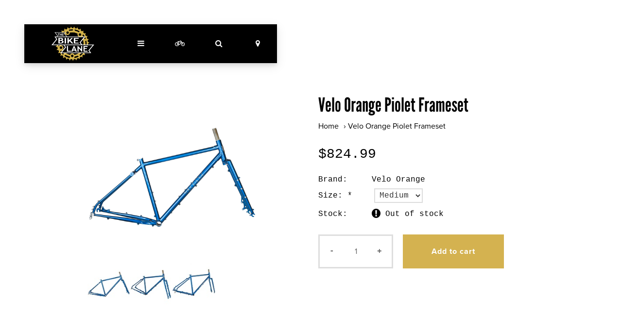

--- FILE ---
content_type: text/html;charset=utf-8
request_url: https://www.bikelanechicago.com/velo-orange-piolet-frameset.html
body_size: 8831
content:
<!DOCTYPE html>
<html lang="en">
<head>
  <!-- HEAD -->
  <meta charset="utf-8"/>
<!-- [START] 'blocks/head.rain' -->
<!--

  (c) 2008-2026 Lightspeed Netherlands B.V.
  http://www.lightspeedhq.com
  Generated: 22-01-2026 @ 21:12:44

-->
<link rel="canonical" href="https://www.bikelanechicago.com/velo-orange-piolet-frameset.html"/>
<link rel="alternate" href="https://www.bikelanechicago.com/index.rss" type="application/rss+xml" title="New products"/>
<meta name="robots" content="noodp,noydir"/>
<meta property="og:url" content="https://www.bikelanechicago.com/velo-orange-piolet-frameset.html?source=facebook"/>
<meta property="og:site_name" content="The Bike Lane"/>
<meta property="og:title" content="Velo Orange Piolet Frameset"/>
<meta property="og:description" content="The Bike Lane is a full-service retail bicycle shop located in the Logan Square neighborhood in the city of Chicago."/>
<meta property="og:image" content="https://cdn.shoplightspeed.com/shops/624164/files/42198693/velo-orange-velo-orange-piolet-frameset.jpg"/>
<!--[if lt IE 9]>
<script src="https://cdn.shoplightspeed.com/assets/html5shiv.js?2025-02-20"></script>
<![endif]-->
<!-- [END] 'blocks/head.rain' -->
  
    <title>Velo Orange Piolet Frameset - The Bike Lane</title>
    <meta name="description" content="The Bike Lane is a full-service retail bicycle shop located in the Logan Square neighborhood in the city of Chicago." />
    <meta name="keywords" content="Velo, Orange, Velo, Orange, Piolet, Frameset, bike, bicycle, bicycle shop, Chicago bike shop, Chicago bicycle shop, bike repair, bicycle repair, bike service, bicycle service, new bicycles, bicycle sales, bicycle parts, bicycle accessories, Chicago" />
    <meta http-equiv="X-UA-Compatible" content="IE=edge">
    <meta name="viewport" content="width=device-width, initial-scale=1.0">
    <meta name="apple-mobile-web-app-capable" content="yes">
    <meta name="apple-mobile-web-app-status-bar-style" content="black">
    <link rel="shortcut icon" href="https://cdn.shoplightspeed.com/shops/624164/themes/8591/assets/favicon.ico?20200304220827" type="image/x-icon" />
  
  <meta itemprop="image" content="https://cdn.shoplightspeed.com/shops/624164/themes/8591/assets/bikelane-share-img.png">
<meta property="og:image" content="https://cdn.shoplightspeed.com/shops/624164/themes/8591/assets/bikelane-share-img.png">
<meta name="twitter:image" content="https://cdn.shoplightspeed.com/shops/624164/themes/8591/assets/bikelane-share-img.png">

  
  
  <!-- CRIVEX SUPPORT -->
  <!-- 1 773 888 2453 | max.hertz@bikelanechicago.com-->
  
  <!-- Google Tag Manager -->
    <!-- End Google Tag Manager -->
  
  <!-- FONT INTEGRATION -->
	<link rel="stylesheet" href="https://use.typekit.net/eic6kmy.css">
  
  <!-- CSS GUI -->  
  <link rel="stylesheet" href="https://cdn.shoplightspeed.com/assets/gui-2-0.css?2025-02-20" />
  <link rel="stylesheet" href="https://cdn.shoplightspeed.com/assets/gui-responsive-2-0.css?2025-02-20" />
  <link rel="stylesheet" href="https://cdn.shoplightspeed.com/shops/624164/themes/8591/assets/css-gui-mod.css?20221217002632" />
  
  <!-- CSS CORE-->
  <link rel="stylesheet" href="https://cdn.shoplightspeed.com/shops/624164/themes/8591/assets/css-reset.css?20221217002632" />
  <link rel="stylesheet" href="https://cdn.shoplightspeed.com/shops/624164/themes/8591/assets/css-bootstrap.css?20221217002632" />
    <link rel="stylesheet" href="https://cdn.shoplightspeed.com/shops/624164/themes/8591/assets/css-fontawesome.css?20221217002632" />
  <link rel="stylesheet" href="https://cdn.shoplightspeed.com/shops/624164/themes/8591/assets/css-animate.css?20221217002632" />
  <link rel="stylesheet" href="https://cdn.shoplightspeed.com/shops/624164/themes/8591/assets/css-jquery-fancybox.css?20221217002632" />  <link rel="stylesheet" href="https://cdn.shoplightspeed.com/shops/624164/themes/8591/assets/style.css?20221217002632" />
  <link rel="stylesheet" href="https://cdn.shoplightspeed.com/shops/624164/themes/8591/assets/css-header.css?20221217002632" />
  <link rel="stylesheet" href="https://cdn.shoplightspeed.com/shops/624164/themes/8591/assets/css-plugins.css?20221217002632" />
  
  <!-- CSS TUTORIAL -->
   
  <!-- CSS SETTINGS -->
  <link rel="stylesheet" property="stylesheet" href="https://cdn.shoplightspeed.com/shops/624164/themes/8591/assets/settings.css?20221217002632" />
  <link rel="stylesheet" property="stylesheet" href="https://cdn.shoplightspeed.com/shops/624164/themes/8591/assets/custom.css?20221217002632" />
  <style>
    #textpage-content{
    	padding: 60px;
    }
    figure.circle{
    	margin-bottom: 20px;
    }
    @media (max-width: 600px) {
        #textpage-content{
          padding: 0px;
        }
    }
  </style>
  
  <!-- MODERNIZR -->
  <!--<script src="https://cdn.shoplightspeed.com/shops/624164/themes/8591/assets/js-modernizr.js?20221217002632"></script>-->

  	<!-- Instagram -->
  <script type="text/javascript" src="https://cdnjs.cloudflare.com/ajax/libs/instafetch.js/1.5.0/instafetch.min.js"></script>

  
</head>
  <body class="starter-preset-1">
    <header id="header" class="header-index ">
    <div class="header-3">
        <div id="myNav" class="overlay">
            <a href="javascript:void(0)" class="closebtn" onclick="closeNav()">×</a>
            <div class="menu-wrapper">
                <div class="container">
                    <div class="row">
                        <div class="col-12 col-sm-3 menu-pages">
                            <div class="row mr0 ml0 menu-menu-title">
                                <h3 class="">Menu</h3>
                            </div>
                            <div class="row mr0 ml0">
                                <ul>
                                  <li><a href="https://www.bikelanechicago.com/" title="Home">Home</a></li>
																	<li><a href="https://www.bikelanechicago.com/service/about/" title="About Us">About Us</a></li>
                                  <li><a href="https://www.bikelanechicago.com/service/services/" title="Services">Services</a></li>
                                  <li><a href="https://www.bikelanechicago.com/service/events/" title="Events">Events</a></li>

                                  <li>
                                                      <a href="https://www.bikelanechicago.com/blogs/custom-builds/cmyk-rodagira/" title="Custom Builds">Custom Builds</a>          
                                                    </li>                                  
                                  
                                  <li><a href="https://www.bikelanechicago.com/blogs/news/" title="">News</a></li>
                                                                      <li><span class="menu-icon"><i class="fa fa-user" aria-hidden="true"></i></span><a href="https://www.bikelanechicago.com/account/" title="Log in">Log in / Register</a></li>
                                                                        <li class="hide-mob"><span class="menu-icon"><i class="fa fa-bicycle" aria-hidden="true"></i></span><a href="https://www.bikelanechicago.com/cart/" title="My cart">Cart</a></li>
                                                                      	                                </ul>
                            </div>
                        </div>
                        <div class="col-12 col-sm-9">
                            <div class="row row-narrow menu-category-title">
                                <h3 class="">Categories</h3>
                            </div>
                            <div class="row pb30">
                                <!-- LEVEL 1 -->
                                                                                                                                                                                                
<div class="col-12 col-sm-12 col-md-4 col-xl-4 category-card">
    <div class="card text-center">
        <a href="https://www.bikelanechicago.com/bicycles-frame-sets/">
          <div class="category-title-tag">Bicycles &amp; Frame Sets</div>
            <figure>
                              	<!-- Responsive imaging -->
								<img src="https://cdn.shoplightspeed.com/shops/624164/files/12210552/450x250x1/image.jpg" 
     						class="card-img-top"
     						srcset="https://cdn.shoplightspeed.com/shops/624164/files/12210552/450x250x1/image.jpg 450w,
             		https://cdn.shoplightspeed.com/shops/624164/files/12210552/600x333x1/image.jpg 600w,
             		https://cdn.shoplightspeed.com/shops/624164/files/12210552/900x500x1/image.jpg 900w"
     						sizes="(max-width:1440px) 440px, 100vw"
     						alt="Bicycles &amp; Frame Sets">
              	<!-- End Responsive imaging -->
                            </figure>
        </a>
    </div>
</div>                                                                
<div class="col-12 col-sm-12 col-md-4 col-xl-4 category-card">
    <div class="card text-center">
        <a href="https://www.bikelanechicago.com/accessories/">
          <div class="category-title-tag">Accessories</div>
            <figure>
                              	<!-- Responsive imaging -->
								<img src="https://cdn.shoplightspeed.com/shops/624164/files/12984284/450x250x1/image.jpg" 
     						class="card-img-top"
     						srcset="https://cdn.shoplightspeed.com/shops/624164/files/12984284/450x250x1/image.jpg 450w,
             		https://cdn.shoplightspeed.com/shops/624164/files/12984284/600x333x1/image.jpg 600w,
             		https://cdn.shoplightspeed.com/shops/624164/files/12984284/900x500x1/image.jpg 900w"
     						sizes="(max-width:1440px) 440px, 100vw"
     						alt="Accessories">
              	<!-- End Responsive imaging -->
                            </figure>
        </a>
    </div>
</div>                                                                
<div class="col-12 col-sm-12 col-md-4 col-xl-4 category-card">
    <div class="card text-center">
        <a href="https://www.bikelanechicago.com/components/">
          <div class="category-title-tag">Components</div>
            <figure>
                              	<!-- Responsive imaging -->
								<img src="https://cdn.shoplightspeed.com/shops/624164/files/12210521/450x250x1/image.jpg" 
     						class="card-img-top"
     						srcset="https://cdn.shoplightspeed.com/shops/624164/files/12210521/450x250x1/image.jpg 450w,
             		https://cdn.shoplightspeed.com/shops/624164/files/12210521/600x333x1/image.jpg 600w,
             		https://cdn.shoplightspeed.com/shops/624164/files/12210521/900x500x1/image.jpg 900w"
     						sizes="(max-width:1440px) 440px, 100vw"
     						alt="Components">
              	<!-- End Responsive imaging -->
                            </figure>
        </a>
    </div>
</div>                                                                
<div class="col-12 col-sm-12 col-md-4 col-xl-4 category-card">
    <div class="card text-center">
        <a href="https://www.bikelanechicago.com/bike-lane-goods/">
          <div class="category-title-tag">Bike Lane Goods</div>
            <figure>
                              	<!-- Responsive imaging -->
								<img src="https://cdn.shoplightspeed.com/shops/624164/files/19140095/450x250x1/image.jpg" 
     						class="card-img-top"
     						srcset="https://cdn.shoplightspeed.com/shops/624164/files/19140095/450x250x1/image.jpg 450w,
             		https://cdn.shoplightspeed.com/shops/624164/files/19140095/600x333x1/image.jpg 600w,
             		https://cdn.shoplightspeed.com/shops/624164/files/19140095/900x500x1/image.jpg 900w"
     						sizes="(max-width:1440px) 440px, 100vw"
     						alt="Bike Lane Goods">
              	<!-- End Responsive imaging -->
                            </figure>
        </a>
    </div>
</div>                                                                <!-- END LEVEL 1 -->
                                <!-- LEVEL 2 -->
                                                                <!-- END LEVEL 3 -->
                            </div>
                        </div>
                    </div>
                </div>
            </div>
        </div>
        <div class="headerbar">
            <!--<div class="container">-->
            <div class="container-fluid">
                <div class="row">

                    <div class="col-12 pl0 pr0">
                        <div class="header-wrapper">
                            <!-- Logo -->
                                                        <div class="header-logo hide-mob">
                                <div class="header-logo-image">
                                    <a href="https://www.bikelanechicago.com/" title="The Bike Lane">
                                        <img src="https://cdn.shoplightspeed.com/shops/624164/themes/8591/assets/img-logo.png?20200304220827" alt="The Bike Lane" class="img-logo">
                                    </a>
                                </div>
                            </div>
                                                        <!-- Navigation -->
                            <div class="header-navigation">
                                <button class="btn-navigation" onclick="openNav()">
                                    <i class="fa fa-bars"></i>
                                </button>
                            </div>
                            <!-- Cart -->
                            <div class="header-cart">
                                <button class="btn-cart" type="button" id="dropdownCart" data-toggle="dropdown" aria-haspopup="true" aria-expanded="false">
                                                                        <i class="fa fa-bicycle"></i>
                                                                    </button>
                                <div class="dropdown-menu dropdown-menu-right" aria-labelledby="dropdownCart">
                                                                        <div class="cart-wrapper">
                                        <div class="cart-items-total">
                                          Your cart is empty
                                        </div>
                                    </div>
                                                                    </div>
                            </div>
                            <!-- Search -->
                            <div class="header-search">
                                <button class="btn-search" type="button" id="dropdownSearch" data-toggle="dropdown" aria-haspopup="true" aria-expanded="false">
                                    <i class="fa fa-search"></i>
                                </button>
                                <div class="dropdown-menu dropdown-menu-right" aria-labelledby="dropdownSearch">
                                    <form class="navbar-form" role="search" action="/search" method="get" id="form_search">
                                        <div class="input-group">
                                            <input type="text" class="form-control form-control-mobile" autocomplete="off" placeholder="Search for product, category or brand..." name="q" id="srch-3">
                                            <div class="input-group-btn">
                                                <button class="btn btn-dropdown-search" type="submit" title="Zoeken" onclick="$('#form_search').submit();">
                                                    <i class="fa fa-search"></i>
                                                </button>
                                            </div>
                                        </div>
                                    </form>
                                </div>
                            </div>
                            <!-- Logo Mob -->
                          <div class="header-logo hide-tab hide-pc">
                                <div class="header-logo-image">
                                    <a href="https://www.bikelanechicago.com/" title="The Bike Lane">
                                        <img src="https://cdn.shoplightspeed.com/shops/624164/themes/8591/assets/img-logo.png?20200304220827" alt="The Bike Lane" class="img-logo">
                                    </a>
                                </div>
                            </div>
                            <!-- Store location -->
                                                        <div class="header-storeloc hide-mob">
                                <button class="btn-storeloc" type="button" id="dropdownStoreloc" data-toggle="dropdown" aria-haspopup="true" aria-expanded="false">
                                    <i class="fa fa-map-marker"></i>
                                </button>

                                <div class="dropdown-menu dropdown-menu-right" aria-labelledby="dropdownStoreloc">

                                    <div class="store-locator-wrapper">
                                      
                                                                                <div class="row store-locator-row">
                                            <div class="col-6 store-locator-image pr0">
                                                <img src="https://cdn.shoplightspeed.com/shops/624164/themes/8591/assets/img-store-1.jpg?20200304220827" alt="The Bike Lane">
                                            </div>
                                            <div class="col-6 store-locator-text pl0">
                                                <ul>
                                                    <li class="store-loc-1-name"><strong>The Bike Lane</strong></li>
                                                    <li class="store-loc-1-address"><strong>Address:</strong> 2130 N. Milwaukee Ave Chicago, IL 60647</li>
                                                    <li class="store-loc-1-tel"><strong>Telephone:</strong> (773) - 888 - 2453</li>
                                                    <li class="store-loc-1-opening"><strong>Opening hours:</strong> Mon - Sat • 8am - 8pm  <BR> Sunday • 10am - 6pm</li>
                                                </ul>
                                            </div>
                                        </div>
                                      	                                      	                                    </div>

                                </div>
                            </div>
                                                        <!-- Currency-->
                                                        <!-- Language -->
                                                        <!-- Nav Reviews -->
                          	<!--
                            <div class="nav-reviews-wrapper">
                                <a href="#">
                                    <div class="nav-reviews">
                                        Google Review
                                        <i class="fa fa-star pl10" aria-hidden="true"></i>
                                        <i class="fa fa-star" aria-hidden="true"></i>
                                        <i class="fa fa-star" aria-hidden="true"></i>
                                        <i class="fa fa-star" aria-hidden="true"></i>
                                        <i class="fa fa-star" aria-hidden="true"></i>
                                    </div>
                                </a>
                            </div>
														-->
                        </div>
                    </div>
                </div>
            </div>
        </div>
    </div>
</header>      <!-- PRODUCT META -->

<div itemscope itemtype="http://schema.org/Product">
  <meta itemprop="name" content="Velo Orange Velo Orange Piolet Frameset">
  <meta itemprop="image" content="https://cdn.shoplightspeed.com/shops/624164/files/42198693/300x250x2/velo-orange-velo-orange-piolet-frameset.jpg">  <meta itemprop="brand" content="Velo Orange">    
        
  <div itemprop="offers" itemscope itemtype="http://schema.org/Offer">
    <meta itemprop="priceCurrency" content="USD">
    <meta itemprop="price" content="824.99" />
    <meta itemprop="itemCondition" itemtype="https://schema.org/OfferItemCondition" content="https://schema.org/NewCondition"/>
      </div>
  
    
</div>
<!-- MAIN PRODUCT INFO -->
<div id="collection-table-header" class="product-element bg-white pt240 pb60">
    <div class="container">
        <div class="row element-content">
            <div class="col-12 col-sm-6 col-lg-6 col-xl-4 offset-xl-1 product-card">

              <!-- PRODUCT SLIDER -->
                            <div class="cr-product-slider">
                <div class="cr-product-images">
                                                                        <a href="https://cdn.shoplightspeed.com/shops/624164/files/42198693/velo-orange-piolet-frameset.jpg" data-fancybox="gallery" class=" first" data-image-id="42198693">
                    <img src="https://cdn.shoplightspeed.com/shops/624164/files/42198693/image.jpg" title="Velo Orange Piolet Frameset" alt="Velo Orange Piolet Frameset">
                  </a>
                                                                                          <a href="https://cdn.shoplightspeed.com/shops/624164/files/42198694/velo-orange-piolet-frameset.jpg" data-fancybox="gallery" class="" data-image-id="42198694">
                    <img src="https://cdn.shoplightspeed.com/shops/624164/files/42198694/image.jpg" title="Velo Orange Piolet Frameset" alt="Velo Orange Piolet Frameset">
                  </a>
                                                                                          <a href="https://cdn.shoplightspeed.com/shops/624164/files/42198699/velo-orange-piolet-frameset.jpg" data-fancybox="gallery" class="" data-image-id="42198699">
                    <img src="https://cdn.shoplightspeed.com/shops/624164/files/42198699/image.jpg" title="Velo Orange Piolet Frameset" alt="Velo Orange Piolet Frameset">
                  </a>
                                                    </div>
                <div class="cr-thumb-row">
                                    <div class="cr-thumb">
                    <a data-image-id="42198693" class="active">
                                            <img src="https://cdn.shoplightspeed.com/shops/624164/files/42198693/100x100x1/velo-orange-piolet-frameset.jpg" title="Velo Orange Piolet Frameset" alt="Velo Orange Piolet Frameset"/>
                                          </a>
                  </div>
                                    <div class="cr-thumb">
                    <a data-image-id="42198694">
                                            <img src="https://cdn.shoplightspeed.com/shops/624164/files/42198694/100x100x1/velo-orange-piolet-frameset.jpg" title="Velo Orange Piolet Frameset" alt="Velo Orange Piolet Frameset"/>
                                          </a>
                  </div>
                                    <div class="cr-thumb">
                    <a data-image-id="42198699">
                                            <img src="https://cdn.shoplightspeed.com/shops/624164/files/42198699/100x100x1/velo-orange-piolet-frameset.jpg" title="Velo Orange Piolet Frameset" alt="Velo Orange Piolet Frameset"/>
                                          </a>
                  </div>
                                  </div>
              </div>
                                
            </div>
                    
            <div class="col-12 col-sm-6 col-lg-6 col-xl-6 offset-xl-1">
                <div class="product-row-title">
                    <h1>
                                            Velo Orange Piolet Frameset
                                        	</h1>
                    <ol class="product-breadcrumb">
                        <li><a href="https://www.bikelanechicago.com/" title="Home">Home</a></li>
                                                <li>› <a href="https://www.bikelanechicago.com/velo-orange-piolet-frameset.html">Velo Orange Piolet Frameset</a></li>
                                            </ol>
                </div>
                <div class="product-row-description text-muted">
                                    </div>
              <!-- add to wishlist -->
                              <!-- Product discount -->
                                <!-- Product price -->
                              <div class="product-row-price pt15 pb30">
                    <div class="product-price-current">
                      $824.99
                                        	</div>
                </div>
                <!-- Product unit price -->
                                <!-- Product brand -->
                <div class="product-row-brand">
                                        <div class="brand-label">Brand:</div><div class="brand-textarea">Velo Orange</div>
                                    </div>
                <!-- Product article code -->
              	                <!-- Product EAN -->
              	                <!-- Product SKU -->
              	                <!-- Product reviews -->
                <div class="product-row-review">
                    <div class="review-label">Reviews:</div>
                    <div class="review-textarea">
                                                <a href="https://www.bikelanechicago.com/account/review/47392038/">Add your review!</a>
                                            </div>
                </div>
              
              <!--
                <div class="product-row-brand">
                  Product varianten:
                	                                    <div class="product-tag squarenofill">
                  	<a href="https://www.bikelanechicago.com/velo-orange-piolet-frameset.html?id=77769300" title="Out of stock"  class="unavailable"  style="">: Me</a>
                    </div>
                                    <div class="product-tag squarenofill">
                  	<a href="https://www.bikelanechicago.com/velo-orange-piolet-frameset.html?id=77769308" title="Out of stock"  class="unavailable"  style="">: La</a>
                    </div>
                                                    </div>
							-->
              
                <!-- Start action form -->
                <form action="https://www.bikelanechicago.com/cart/add/77769300/" id="product_configure_form" method="post">
                    <!-- Product variants & custom fields -->
                                        <div class="product-row">
                        <div class="product-variant">
                            <input type="hidden" name="bundle_id" id="product_configure_bundle_id" value="">
<div class="product-configure">
  <div class="product-configure-options" aria-label="Select an option of the product. This will reload the page to show the new option." role="region">
    <div class="product-configure-options-option">
      <label for="product_configure_option_size">Size: <em aria-hidden="true">*</em></label>
      <select name="matrix[size]" id="product_configure_option_size" onchange="document.getElementById('product_configure_form').action = 'https://www.bikelanechicago.com/product/matrix/47392038/'; document.getElementById('product_configure_form').submit();" aria-required="true">
        <option value="Medium" selected="selected">Medium</option>
        <option value="Large">Large</option>
      </select>
      <div class="product-configure-clear"></div>
    </div>
  </div>
<input type="hidden" name="matrix_non_exists" value="">
</div>

                        </div>
                    </div>
                                        <!-- Product stock -->
                    <div class="product-row-availability">
                                                                        <div class="availability-label">Stock: </div><div class="availability-textarea"><i class="fa fa-exclamation-circle fa-lg"></i> Out of stock</div>
                                                                    </div>
                    <!-- Product delivery -->
                    <div class="product-row-delivery">
                                            </div>
                    <!-- Product buy buttons -->
                    <div class="product-row-buy-button pt30 pb15">
                        <div class="quantity clearfix">
                            <a href="javascript:;" onclick="updateQuantity('down');" class="minus">-</a>
                            <input type="text" name="quantity" value="1" title="Qty" class="qty" size="4">
                            <a href="javascript:;" onclick="updateQuantity('up');" class="plus">+</a>
                        </div>
                        <a href="javascript:;" onclick="$('#product_configure_form').submit();" class="buy-button" title="Add to cart"><span>Add to cart</span></a>
                    </div>
                </form>
            </div>
        </div>
    </div>
</div>

<!-- Product Description -->
<div id="product-description" class="product-element bg-alt pt60">
    <div class="container bg-white">
        <div class="row element-description p40">
            <div class="col-12 col-sm-12 col-md-12 col-lg-12 col-xl-12">
                <div class="product-description-header pb15">
                    <h3>Product description</h3>
                </div>
              	              	<div class="crivex-wysiwyg">
                	<p style="box-sizing: border-box; margin: 0px 0px 10px; font-size: 16px; color: #000000; font-family: Lato, sans-serif; font-style: normal; font-variant-ligatures: normal; font-variant-caps: normal; font-weight: 400; letter-spacing: normal; orphans: 2; text-align: left; text-indent: 0px; text-transform: none; white-space: normal; widows: 2; word-spacing: 0px; -webkit-text-stroke-width: 0px; background-color: #ffffff; text-decoration-thickness: initial; text-decoration-style: initial; text-decoration-color: initial;">The Piolet is our bikepacking and rough-road riding frame. It's designed for off-road touring, including dirt and gravel roads, double track, and single track. We built it to be sturdy, simple, and very capable. As with our other frames it's double butted chromoly steel. The fork is triple butted for reduced weight and extra strength. The seatstays come together in a cool mono-stay wishbone and compliment the segmented fork. The frameset is covered in bosses for easily mounting any racks, water-bottles, gear cages, and even fenders. It's happily set up in bikepacking fashion or as a traditional rack and bag tourer!</p>
<p style="box-sizing: border-box; margin: 0px 0px 10px; font-size: 16px; color: #000000; font-family: Lato, sans-serif; font-style: normal; font-variant-ligatures: normal; font-variant-caps: normal; font-weight: 400; letter-spacing: normal; orphans: 2; text-align: left; text-indent: 0px; text-transform: none; white-space: normal; widows: 2; word-spacing: 0px; -webkit-text-stroke-width: 0px; background-color: #ffffff; text-decoration-thickness: initial; text-decoration-style: initial; text-decoration-color: initial;">The Piolet handles similarly to a XC mountain bike, but slightly more in the touring direction. Feels natural with drop bars or flat bars. Non-suspension corrected fork handles predictably with or without a load!</p>
<p style="box-sizing: border-box; margin: 0px 0px 10px; font-size: 16px; color: #000000; font-family: Lato, sans-serif; font-style: normal; font-variant-ligatures: normal; font-variant-caps: normal; font-weight: 400; letter-spacing: normal; orphans: 2; text-align: left; text-indent: 0px; text-transform: none; white-space: normal; widows: 2; word-spacing: 0px; -webkit-text-stroke-width: 0px; background-color: #ffffff; text-decoration-thickness: initial; text-decoration-style: initial; text-decoration-color: initial;">The Small are designed around 26 x 2.4" tires. M, L, and XL use 29 x 2.4" or 27.5 x 2.8" tires. </p>
<p style="box-sizing: border-box; margin: 0px 0px 10px; font-size: 16px; color: #000000; font-family: Lato, sans-serif; font-style: normal; font-variant-ligatures: normal; font-variant-caps: normal; font-weight: 400; letter-spacing: normal; orphans: 2; text-align: left; text-indent: 0px; text-transform: none; white-space: normal; widows: 2; word-spacing: 0px; -webkit-text-stroke-width: 0px; background-color: #ffffff; text-decoration-thickness: initial; text-decoration-style: initial; text-decoration-color: initial;">Here are some frame details and features:</p>
<ul class="disc" style="box-sizing: border-box; margin: 0px; padding: 0px; list-style: inside disc; color: #000000; font-family: Lato, sans-serif; font-size: 16px; font-style: normal; font-variant-ligatures: normal; font-variant-caps: normal; font-weight: 400; letter-spacing: normal; orphans: 2; text-align: left; text-indent: 0px; text-transform: none; white-space: normal; widows: 2; word-spacing: 0px; -webkit-text-stroke-width: 0px; background-color: #ffffff; text-decoration-thickness: initial; text-decoration-style: initial; text-decoration-color: initial;">
<li style="box-sizing: border-box; margin: 0px; font-weight: 400;"><b style="box-sizing: border-box; margin: 0px;">Frameset material:</b><span style="box-sizing: border-box; margin: 0px; font-weight: 400;"> 4130 double butted chrome-moly</span></li>
<li style="box-sizing: border-box; margin: 0px; font-weight: 400;"><b style="box-sizing: border-box; margin: 0px;">Fork:</b><span style="box-sizing: border-box; margin: 0px; font-weight: 400;"> 1 1/8" threadless</span></li>
<li style="box-sizing: border-box; margin: 0px; font-weight: 400;"><b style="box-sizing: border-box; margin: 0px;">Wheel Size:</b><span style="box-sizing: border-box; margin: 0px; font-weight: 400;"> 29" &amp; 27.5+ (M, L, XL), 26" (S)</span></li>
<li style="box-sizing: border-box; margin: 0px; font-weight: 400;"><b style="box-sizing: border-box; margin: 0px;">Tire:</b><span style="box-sizing: border-box; margin: 0px; font-weight: 400;"> 29" x 2.4" or 27.5 x 2.8" <span style="box-sizing: border-box; margin: 0px;">(M, L, XL), </span>26" x 2.4 <span style="box-sizing: border-box; margin: 0px;">(S)</span></span></li>
<li style="box-sizing: border-box; margin: 0px; font-weight: 400;"><b style="box-sizing: border-box; margin: 0px;">Rear Spacing:</b><span style="box-sizing: border-box; margin: 0px; font-weight: 400;"> 135mm</span></li>
<li style="box-sizing: border-box; margin: 0px; font-weight: 400;"><b style="box-sizing: border-box; margin: 0px;">Bottom Bracket:</b><span style="box-sizing: border-box; margin: 0px; font-weight: 400;"> English threaded 73mm, mountain cranksets only</span></li>
<li style="box-sizing: border-box; margin: 0px; font-weight: 400;"><b style="box-sizing: border-box; margin: 0px;">Brakes:</b><span style="box-sizing: border-box; margin: 0px; font-weight: 400;"> 160 - 180mm disc</span></li>
<li style="box-sizing: border-box; margin: 0px; font-weight: 400;"><b style="box-sizing: border-box; margin: 0px;">Seatpost:</b><span style="box-sizing: border-box; margin: 0px; font-weight: 400;"> 27.2mm</span></li>
<li style="box-sizing: border-box; margin: 0px; font-weight: 400;"><b style="box-sizing: border-box; margin: 0px;">Front Derailleur Size:</b><span style="box-sizing: border-box; margin: 0px; font-weight: 400;"> 28.6mm, bottom pull/bottom swing</span></li>
<li style="box-sizing: border-box; margin: 0px; font-weight: 400;"><b style="box-sizing: border-box; margin: 0px;">Water bottle mounts:</b><span style="box-sizing: border-box; margin: 0px; font-weight: 400;"> 3 sets on frame, 2 sets on fork blades</span></li>
<li style="box-sizing: border-box; margin: 0px; font-weight: 400;"><b style="box-sizing: border-box; margin: 0px;">Fender bosses:</b><span style="box-sizing: border-box; margin: 0px; font-weight: 400;"> seatstay bridge, chainstay bridge, under fork crown</span></li>
<li style="box-sizing: border-box; margin: 0px; font-weight: 400;"><span style="box-sizing: border-box; margin: 0px; font-weight: 400;"><strong style="box-sizing: border-box; margin: 0px; font-weight: bold;">Dropouts</strong>: </span>Vertical with triple eyelets</li>
<li style="box-sizing: border-box; margin: 0px; font-weight: 400;"><span style="box-sizing: border-box; margin: 0px; font-weight: 400;">Lowrider thru bosses on fork</span></li>
<li style="box-sizing: border-box; margin: 0px; font-weight: 400;"><span style="box-sizing: border-box; margin: 0px; font-weight: 400;">2 sets of seatstay rack eyelets</span></li>
<li style="box-sizing: border-box; margin: 0px; font-weight: 400;"><span style="box-sizing: border-box; margin: 0px; font-weight: 400;">Replaceable stainless steel derailleur hanger</span></li>
<li style="box-sizing: border-box; margin: 0px; font-weight: 400;"><span style="box-sizing: border-box; margin: 0px; font-weight: 400;"><strong style="box-sizing: border-box; margin: 0px; font-weight: bold;">Paint</strong>: Deep Metallic Blue</span></li>
</ul>
<p><span style="box-sizing: border-box; margin: 0px; font-weight: 400;"><strong style="box-sizing: border-box; margin: 0px; font-weight: bold; color: #000000; font-family: Lato, sans-serif; font-size: 16px; font-style: normal; font-variant-ligatures: normal; font-variant-caps: normal; letter-spacing: normal; orphans: 2; text-align: center; text-indent: 0px; text-transform: none; white-space: normal; widows: 2; word-spacing: 0px; -webkit-text-stroke-width: 0px; background-color: #ffffff; text-decoration-thickness: initial; text-decoration-style: initial; text-decoration-color: initial;">Geometry</strong></span></p>
<p><span style="box-sizing: border-box; margin: 0px; font-weight: 400;"><strong style="box-sizing: border-box; margin: 0px; font-weight: bold; color: #000000; font-family: Lato, sans-serif; font-size: 16px; font-style: normal; font-variant-ligatures: normal; font-variant-caps: normal; letter-spacing: normal; orphans: 2; text-align: center; text-indent: 0px; text-transform: none; white-space: normal; widows: 2; word-spacing: 0px; -webkit-text-stroke-width: 0px; background-color: #ffffff; text-decoration-thickness: initial; text-decoration-style: initial; text-decoration-color: initial;"><img src="https://cdn.shopify.com/s/files/1/2196/9775/files/Piolet_Mk2_geometry_2_large.png?v=1565020956" /></strong></span></p>
                </div>
              	            </div>
          	        </div>

      	    </div>
</div>



<div id="product-recently-viewed" class="product-element bg-alt pt60">
    <div class="container bg-white bs3">
        <div class="row row-products element-recently-viewed p40">
            <div class="col-12">
                <div class="product-recently-viewed-header">
                    <h3>Recently viewed</h3>
                </div>
            </div>
                    </div>
    </div>
</div>
  
	<!-- START FOOTER -->
  <footer id="footer" class="footer-1">
    

<div class="footer-content bg-alt pt60 pb30">
    <div class="container">

        <div class="row row-wide">
            <div class="col-12 col-lg-5">
                                <div class="newsletter-wrapper text-center mb30">
                    <div class="newsletter-inner">
                        <div class="newsletter-header">
                            <h6 class="co-white">Subscribe to our newsletter</h6>
                        </div>
                        <div class="newsletter-form">
                            <form id="formNewsletter" class="input-group" action="https://www.bikelanechicago.com/account/newsletter/" method="post">
                                <input type="hidden" name="key" value="ed8c3612dcfe3e270e2fd523f8ba34d0">
                                <input type="text" name="email" id="formNewsletterEmail" value="" placeholder="E-mail" class="form-control">
                                <span class="input-group-btn">
                                    <a href="#" class="subscribe" onclick="$('#formNewsletter').submit(); return false;" title="Subscribe">Subscribe</a>
                                </span>
                            </form>
                        </div>
                        <!--
                        <div class="newsletter-footer">
                            * we won't send your mail for 3rd parties
                        </div>
                            -->
                    </div>
                </div>
                            </div>
            <div class="col-lg-1">
            </div>
            <div class="col-12 col-sm-6 col-lg-3">
            <h5>The Shop</h5>
            	<ul class="footer-column">
              <li><a href="/service/about/" title="About Us"><i class="fa pr10 fa-angle-right"></i> About Us</a></li>
              <li><a href="/brands/" title="Brands"><i class="fa pr10 fa-angle-right"></i> Brands</a></li>
              <li><a href="/service/services/" title="Services"><i class="fa pr10 fa-angle-right"></i> Services</a></li>
              <li><a href="https://www.bikelanechicago.com/service/events/" title="Events"><i class="fa pr10 fa-angle-right"></i> Events</a></li>
                <li>
                                                      <a href="https://www.bikelanechicago.com/blogs/custom-builds/cmyk-rodagira/" title="Custom Builds"><i class="fa pr10 fa-angle-right"></i> Custom Builds</a>          
                                                    </li>
              <li><a href="/blogs/news/" title="News"><i class="fa pr10 fa-angle-right"></i> News</a></li>
              </ul>
            </div>
            <div class="col-12 col-sm-6 col-lg-3">
                <h5>Customer service</h5>
                <ul class="footer-column">
                                                                                                                                            <li><a href="https://www.bikelanechicago.com/service/general-terms-conditions/"  title="Terms &amp; Conditions"><i class="fa pr10 fa-angle-right"></i>Terms &amp; Conditions</a></li>
                                                                                <li><a href="https://www.bikelanechicago.com/service/shipping-returns/"  title="Shipping &amp; Returns"><i class="fa pr10 fa-angle-right"></i>Shipping &amp; Returns</a></li>
                                                                                <li><a href="https://www.bikelanechicago.com/service/"  title="Contact Us"><i class="fa pr10 fa-angle-right"></i>Contact Us</a></li>
                                                                                                                                        </ul>
            </div>
        </div>

    </div>
</div>

<div class="footer-bar bg-alt pt30 pb30">
    <div class="container bt1 bb1">
        <div class="row">
            <div class="col-12 col-lg-6">
                								                <div class="paymentMethods">
                                                            <a href="https://www.bikelanechicago.com/service/payment-methods/" class="paymentMethods-link paypal" title="PayPal" target="_top">PayPal</a>
                                                                                                </div>
              	                            </div>
            <div class="col-12 col-lg-6">
                                <div class="social-networks">
                    <a href="https://www.facebook.com/bikelanechicago/" target="_blank">
                        <i class="fa fa-lg pr15 fa-facebook"></i>
                    </a>                    <a href="https://twitter.com/bikelanechicago?ref_src=twsrc%5Egoogle%7Ctwcamp%5Eserp%7Ctwgr%5Eauthor" target="_blank">
                        <i class="fa fa-lg pr15 fa-twitter"></i>
                    </a>                                                                                                    <a href="https://www.instagram.com/bikelanechicago/" target="_blank" title="Instagram The Bike Lane">
                        <i class="fa fa-lg pr15 fa-instagram"></i>
                    </a>                                    </div>
                            </div>
        </div>
    </div>
</div>      	<div class="footer-copyright bg-alt  pt30 pb30">
            <div class="container aligncenter">
                <div class="row">
                    <div class="col-12">
                        <p class="text-muted">The Starter Theme for <a href="http://www.lightspeedhq.com" title="Lightspeed"  target="_blank" >Lightspeed</a> © <a href="https://www.crivex.com">Crivex</a></p>
                    </div>
                </div>
            </div>
        </div>
	</footer>
	<!-- END FOOTER -->
     
  <!-- CORE SCRIPTS -->
  <script src="https://cdn.shoplightspeed.com/shops/624164/themes/8591/assets/js-jquery.js?20221217002632"></script>
  <script src="https://cdn.shoplightspeed.com/shops/624164/themes/8591/assets/js-jquery-ui.js?20221217002632"></script>
  <script src="https://cdn.shoplightspeed.com/shops/624164/themes/8591/assets/js-popper.js?20221217002632"></script>
  <script src="https://cdn.shoplightspeed.com/shops/624164/themes/8591/assets/js-bootstrap.js?20221217002632"></script>
    <script src="https://cdn.shoplightspeed.com/shops/624164/themes/8591/assets/js-jquery-fancybox.js?20221217002632"></script>  
  <!-- GUI SCRIPTS -->
    <script src="https://cdn.shoplightspeed.com/assets/gui.js?2025-02-20"></script>
  <script src="https://cdn.shoplightspeed.com/assets/gui-responsive-2-0.js?2025-02-20"></script>
      
  <!-- INLINE SCRIPTS -->
  
<!-- 1. Fullscreen Navigation Script -->
<!-- 2. Swiper Slider Script -->
<!-- 4. Product quantity Script -->
     
    <!-- 1. Fullscreen Navigation Script -->
    <script>
      
        function openNav() {
            document.getElementById("myNav").style.display = "block";
          	$('body').addClass('no-scroll');
        }
        function closeNav() {
            document.getElementById("myNav").style.display = "none";
          	$('body').removeClass('no-scroll');
        }
    </script>
    <!--END Fullscreen Navigation Script -->

    <!-- 1. Make background fixed when popup appears -->
    <script>
        if ( $('#popup-addproduct').length ) {
        $('body').addClass('no-scroll');
        }
    </script>
    <!--END Make background fixed when popup appears -->

<!-- Don't close the Storelocator field in the header when clicked -->
<script>
$(document).on('click', '.header-storeloc .dropdown-menu', function (e) {
  e.stopPropagation();
});
  </script>
<!-- END Don't close the Storelocator field in the header when clicked -->

<!-- 1. Navigation Shrink Script -->
<script>
  $(window).scroll(function() {
    if ($(document).scrollTop() > 1) {
      $('.header-index').addClass('shrink');
    } else {
      $('.header-index').removeClass('shrink');
    }
  });
</script>
<!-- END Navigation Shrink Script -->

<!-- 1. Tutorial Shrink Script -->
<script>
  $(window).scroll(function() {
    if ($(document).scrollTop() > 1) {
      $('.tut-home-container').addClass('tut-shrink');
    } else {
      $('.tut-home-container').removeClass('tut-shrink');
    }
  });
</script>
<!-- END Navigation Shrink Script -->

    <!-- 2. Swiper Slider Script -->
    <!--END Swiper Slider Script -->

<!-- 4. Product quantity Script -->
<script>
  function updateQuantity(way){
    var quantity = parseInt($('.quantity input').val());
    if (way == 'up'){
      if (quantity < 10000){
        quantity++;
          } else {
          quantity = 10000;
      }
    } else {
      if (quantity > 1){
        quantity--;
          } else {
          quantity = 1;
      }
    }
    $('.quantity input').val(quantity);
  }
</script>
<!-- 4. End Product quantity Script -->


<!-- 5. Collection Filter Script -->
<!-- 5. End Collection Filter Script -->

<!-- 3. Productpage Crivex Productslider Script -->
<script>
  $(document).ready(function(){
    $('.cr-product-slider .cr-thumb-row a').mousedown(function(){
      $('.cr-product-slider .cr-product-images a').hide();
      $('.cr-product-slider .cr-product-images a[data-image-id="' + $(this).attr('data-image-id') + '"]').css('display','block');
      $('.cr-product-slider .cr-thumb-row a').removeClass('active');
      $('.cr-product-slider .tcr-thumb-row a[data-image-id="' + $(this).attr('data-image-id') + '"]').addClass('active');
    });
  });
</script>  
<!-- 3. End Fancybox Script -->    <!-- END ALL SCRIPTS -->
    
  <!-- END ACTIVE JS -->
  <!-- [START] 'blocks/body.rain' -->
<script>
(function () {
  var s = document.createElement('script');
  s.type = 'text/javascript';
  s.async = true;
  s.src = 'https://www.bikelanechicago.com/services/stats/pageview.js?product=47392038&hash=060e';
  ( document.getElementsByTagName('head')[0] || document.getElementsByTagName('body')[0] ).appendChild(s);
})();
</script>
<!-- [END] 'blocks/body.rain' -->
  
<script>(function(){function c(){var b=a.contentDocument||a.contentWindow.document;if(b){var d=b.createElement('script');d.innerHTML="window.__CF$cv$params={r:'9c220d1a8e8c5a3a',t:'MTc2OTExNjM2NC4wMDAwMDA='};var a=document.createElement('script');a.nonce='';a.src='/cdn-cgi/challenge-platform/scripts/jsd/main.js';document.getElementsByTagName('head')[0].appendChild(a);";b.getElementsByTagName('head')[0].appendChild(d)}}if(document.body){var a=document.createElement('iframe');a.height=1;a.width=1;a.style.position='absolute';a.style.top=0;a.style.left=0;a.style.border='none';a.style.visibility='hidden';document.body.appendChild(a);if('loading'!==document.readyState)c();else if(window.addEventListener)document.addEventListener('DOMContentLoaded',c);else{var e=document.onreadystatechange||function(){};document.onreadystatechange=function(b){e(b);'loading'!==document.readyState&&(document.onreadystatechange=e,c())}}}})();</script><script defer src="https://static.cloudflareinsights.com/beacon.min.js/vcd15cbe7772f49c399c6a5babf22c1241717689176015" integrity="sha512-ZpsOmlRQV6y907TI0dKBHq9Md29nnaEIPlkf84rnaERnq6zvWvPUqr2ft8M1aS28oN72PdrCzSjY4U6VaAw1EQ==" data-cf-beacon='{"rayId":"9c220d1a8e8c5a3a","version":"2025.9.1","serverTiming":{"name":{"cfExtPri":true,"cfEdge":true,"cfOrigin":true,"cfL4":true,"cfSpeedBrain":true,"cfCacheStatus":true}},"token":"8247b6569c994ee1a1084456a4403cc9","b":1}' crossorigin="anonymous"></script>
</body>
</html>

--- FILE ---
content_type: application/javascript; charset=UTF-8
request_url: https://www.bikelanechicago.com/cdn-cgi/challenge-platform/h/b/scripts/jsd/d251aa49a8a3/main.js?
body_size: 7807
content:
window._cf_chl_opt={AKGCx8:'b'};~function(v8,wr,wB,wP,wq,wH,wD,v1,v2,v4){v8=L,function(Y,v,vr,v7,M,Q){for(vr={Y:313,v:254,M:347,Q:327,J:394,y:355,S:385,I:351,b:251,g:464,z:304},v7=L,M=Y();!![];)try{if(Q=parseInt(v7(vr.Y))/1*(-parseInt(v7(vr.v))/2)+parseInt(v7(vr.M))/3+-parseInt(v7(vr.Q))/4*(parseInt(v7(vr.J))/5)+-parseInt(v7(vr.y))/6*(parseInt(v7(vr.S))/7)+-parseInt(v7(vr.I))/8*(parseInt(v7(vr.b))/9)+parseInt(v7(vr.g))/10+parseInt(v7(vr.z))/11,v===Q)break;else M.push(M.shift())}catch(J){M.push(M.shift())}}(i,963716),wr=this||self,wB=wr[v8(413)],wP=null,wq=wd(),wH={},wH[v8(410)]='o',wH[v8(352)]='s',wH[v8(345)]='u',wH[v8(286)]='z',wH[v8(288)]='n',wH[v8(318)]='I',wH[v8(445)]='b',wD=wH,wr[v8(399)]=function(Y,M,Q,J,MW,Ms,MR,vN,y,I,g,z,N,R,s){if(MW={Y:298,v:322,M:360,Q:256,J:391,y:360,S:296,I:253,b:283,g:253,z:316,N:341,f:451,e:453,R:456,s:295,W:357,a:337,j:264,A:361},Ms={Y:396,v:453,M:282,Q:306},MR={Y:255,v:321,M:307,Q:406},vN=v8,y={'oCCpF':function(W,j){return W+j},'hUoab':function(W,j){return j===W},'dXfKq':function(W,j){return W<j},'TdXfL':function(W,j,A,h){return W(j,A,h)},'DEQLG':function(W,j){return j===W},'dxoSD':vN(MW.Y),'WxpAZ':function(W,j){return W+j},'vecTI':function(W,j,A){return W(j,A)}},y[vN(MW.v)](null,M)||M===void 0)return J;for(I=v0(M),Y[vN(MW.M)][vN(MW.Q)]&&(I=I[vN(MW.J)](Y[vN(MW.y)][vN(MW.Q)](M))),I=Y[vN(MW.S)][vN(MW.I)]&&Y[vN(MW.b)]?Y[vN(MW.S)][vN(MW.g)](new Y[(vN(MW.b))](I)):function(W,ve,j){for(ve=vN,W[ve(Ms.Y)](),j=0;j<W[ve(Ms.v)];W[j]===W[j+1]?W[ve(Ms.M)](y[ve(Ms.Q)](j,1),1):j+=1);return W}(I),g='nAsAaAb'.split('A'),g=g[vN(MW.z)][vN(MW.N)](g),z=0;y[vN(MW.f)](z,I[vN(MW.e)]);N=I[z],R=y[vN(MW.R)](wx,Y,M,N),g(R)?(s=R==='s'&&!Y[vN(MW.s)](M[N]),y[vN(MW.W)](y[vN(MW.a)],Q+N)?S(y[vN(MW.j)](Q,N),R):s||y[vN(MW.A)](S,Q+N,M[N])):S(Q+N,R),z++);return J;function S(W,j,vf){vf=vN,Object[vf(MR.Y)][vf(MR.v)][vf(MR.M)](J,j)||(J[j]=[]),J[j][vf(MR.Q)](W)}},v1=v8(416)[v8(342)](';'),v2=v1[v8(316)][v8(341)](v1),wr[v8(262)]=function(v,M,Mh,vR,Q,J,y,S,I,g){for(Mh={Y:348,v:303,M:454,Q:348,J:453,y:356,S:406,I:299},vR=v8,Q={},Q[vR(Mh.Y)]=function(z,N){return z<N},Q[vR(Mh.v)]=function(z,N){return N===z},J=Q,y=Object[vR(Mh.M)](M),S=0;J[vR(Mh.Q)](S,y[vR(Mh.J)]);S++)if(I=y[S],I==='f'&&(I='N'),v[I]){for(g=0;g<M[y[S]][vR(Mh.J)];J[vR(Mh.v)](-1,v[I][vR(Mh.y)](M[y[S]][g]))&&(v2(M[y[S]][g])||v[I][vR(Mh.S)]('o.'+M[y[S]][g])),g++);}else v[I]=M[y[S]][vR(Mh.I)](function(z){return'o.'+z})},v4=function(QQ,QM,Qv,QY,QL,Qi,Q8,va,M,Q,J,y){return QQ={Y:258,v:325,M:382,Q:423,J:284},QM={Y:315,v:420,M:274,Q:443,J:417,y:272,S:326,I:315,b:429,g:332,z:446,N:289,f:301,e:406,R:415,s:458,W:236,a:315,j:238,A:301,h:450,C:238,K:234,T:368,X:300,o:241,l:406,n:310,Z:241,G:315},Qv={Y:453},QY={Y:275,v:354,M:319,Q:453,J:241,y:255,S:321,I:307,b:255,g:307,z:344,N:344,f:250,e:292,R:308,s:395,W:408,a:259,j:339,A:390,h:285,C:349,K:269,T:430,X:259,o:245,l:370,n:234,Z:406,G:440,B:436,P:458,c:301,O:400,E:234,m:440,U:317,F:458,d:412,V:315,H:418,D:384,k:424,x:406,i0:329,i1:406,i2:320,i3:329,i4:370,i5:235,i6:406,i7:315,i8:335,i9:406,ii:446,iL:290,iu:368},QL={Y:266,v:378,M:463,Q:458},Qi={Y:421,v:441,M:258,Q:444,J:241,y:427},Q8={Y:367},va=v8,M={'EtZdt':function(S,I){return S(I)},'bBRmZ':function(S,I){return I===S},'AXOvD':va(QQ.Y),'ROsWS':va(QQ.v),'EKqDW':function(S,I){return S==I},'sOCNP':function(S,I){return S-I},'phLNT':function(S,I){return S>I},'WGXYS':function(S,I){return S<<I},'vLddW':function(S,I){return S<I},'vqBVZ':function(S,I){return S|I},'PlaGh':function(S,I){return S&I},'dWfkL':function(S,I){return S(I)},'cujEE':function(S,I){return S|I},'QUnQX':function(S,I){return S>I},'RSBEc':function(S,I){return S==I},'VKEPa':function(S,I){return S(I)},'ezjyZ':function(S,I){return S(I)},'gFUTL':function(S,I){return I|S},'dZVWo':function(S,I){return I&S},'jMurW':function(S,I){return S(I)},'NILzJ':function(S,I){return S==I},'EiSrg':function(S,I){return S!==I},'uspVJ':va(QQ.M),'SgnKm':function(S,I){return S(I)},'TloZJ':function(S,I){return I!=S},'sQfmp':function(S,I){return S&I},'rZtpH':function(S,I){return S&I},'lVGpU':function(S,I){return S>I},'pjAYn':function(S,I){return S(I)},'JdolO':function(S,I){return I*S},'hfqYE':function(S,I){return S(I)},'erTmy':function(S,I){return S==I},'WlhdM':function(S,I){return S+I}},Q=String[va(QQ.Q)],J={'h':function(S,Q9,vh,I){return Q9={Y:363},vh=va,I={'zCPgJ':function(b,g,vj){return vj=L,M[vj(Q8.Y)](b,g)},'tZHyi':function(b,g,vA){return vA=L,M[vA(Q9.Y)](b,g)},'CFHWR':M[vh(QL.Y)]},M[vh(QL.v)]!==vh(QL.M)?M[vh(QL.Q)](null,S)?'':J.g(S,6,function(b,vC){if(vC=vh,I[vC(Qi.Y)](I[vC(Qi.v)],vC(Qi.M)))return vC(Qi.Q)[vC(Qi.J)](b);else I[vC(Qi.y)](M,Q)}):![]},'g':function(S,I,z,vK,N,R,s,W,j,A,C,K,T,X,o,Z,G,B,E,U,F,V,P){if(vK=va,N={'gDwXA':vK(QY.Y),'yeYCw':vK(QY.v),'ywWzT':vK(QY.M),'CNmtZ':function(O,E,U,F,V){return O(E,U,F,V)}},S==null)return'';for(s={},W={},j='',A=2,C=3,K=2,T=[],X=0,o=0,Z=0;Z<S[vK(QY.Q)];Z+=1)if(G=S[vK(QY.J)](Z),Object[vK(QY.y)][vK(QY.S)][vK(QY.I)](s,G)||(s[G]=C++,W[G]=!0),B=j+G,Object[vK(QY.b)][vK(QY.S)][vK(QY.g)](s,B))j=B;else{if(Object[vK(QY.b)][vK(QY.S)][vK(QY.I)](W,j)){if(vK(QY.z)!==vK(QY.N))return E=S[vK(QY.f)](N[vK(QY.e)]),E[vK(QY.R)]=N[vK(QY.s)],E[vK(QY.W)]='-1',I[vK(QY.a)][vK(QY.j)](E),U=E[vK(QY.A)],F={},F=o(U,U,'',F),F=I(U,U[vK(QY.h)]||U[N[vK(QY.C)]],'n.',F),F=N[vK(QY.K)](z,U,E[vK(QY.T)],'d.',F),N[vK(QY.X)][vK(QY.o)](E),V={},V.r=F,V.e=null,V;else{if(256>j[vK(QY.l)](0)){for(R=0;R<K;X<<=1,o==M[vK(QY.n)](I,1)?(o=0,T[vK(QY.Z)](z(X)),X=0):o++,R++);for(P=j[vK(QY.l)](0),R=0;M[vK(QY.G)](8,R);X=M[vK(QY.B)](X,1)|P&1.09,M[vK(QY.P)](o,I-1)?(o=0,T[vK(QY.Z)](z(X)),X=0):o++,P>>=1,R++);}else{for(P=1,R=0;M[vK(QY.c)](R,K);X=M[vK(QY.O)](X<<1,P),M[vK(QY.P)](o,M[vK(QY.E)](I,1))?(o=0,T[vK(QY.Z)](z(X)),X=0):o++,P=0,R++);for(P=j[vK(QY.l)](0),R=0;M[vK(QY.m)](16,R);X=X<<1.99|M[vK(QY.U)](P,1),M[vK(QY.F)](o,I-1)?(o=0,T[vK(QY.Z)](M[vK(QY.d)](z,X)),X=0):o++,P>>=1,R++);}A--,M[vK(QY.P)](0,A)&&(A=Math[vK(QY.V)](2,K),K++),delete W[j]}}else for(P=s[j],R=0;R<K;X=M[vK(QY.H)](X<<1,P&1),I-1==o?(o=0,T[vK(QY.Z)](z(X)),X=0):o++,P>>=1,R++);j=(A--,0==A&&(A=Math[vK(QY.V)](2,K),K++),s[B]=C++,String(G))}if(j!==''){if(Object[vK(QY.b)][vK(QY.S)][vK(QY.I)](W,j)){if(M[vK(QY.D)](256,j[vK(QY.l)](0))){for(R=0;R<K;X<<=1,M[vK(QY.k)](o,I-1)?(o=0,T[vK(QY.x)](M[vK(QY.i0)](z,X)),X=0):o++,R++);for(P=j[vK(QY.l)](0),R=0;8>R;X=M[vK(QY.O)](X<<1.25,1.74&P),I-1==o?(o=0,T[vK(QY.i1)](M[vK(QY.i2)](z,X)),X=0):o++,P>>=1,R++);}else{for(P=1,R=0;R<K;X=X<<1.34|P,o==I-1?(o=0,T[vK(QY.Z)](M[vK(QY.i3)](z,X)),X=0):o++,P=0,R++);for(P=j[vK(QY.i4)](0),R=0;16>R;X=M[vK(QY.i5)](X<<1.27,P&1.28),M[vK(QY.k)](o,I-1)?(o=0,T[vK(QY.i6)](z(X)),X=0):o++,P>>=1,R++);}A--,0==A&&(A=Math[vK(QY.i7)](2,K),K++),delete W[j]}else for(P=s[j],R=0;R<K;X=M[vK(QY.B)](X,1)|1.83&P,M[vK(QY.F)](o,I-1)?(o=0,T[vK(QY.x)](M[vK(QY.i3)](z,X)),X=0):o++,P>>=1,R++);A--,0==A&&K++}for(P=2,R=0;R<K;X=M[vK(QY.H)](X<<1,M[vK(QY.i8)](P,1)),I-1==o?(o=0,T[vK(QY.i9)](M[vK(QY.ii)](z,X)),X=0):o++,P>>=1,R++);for(;;)if(X<<=1,M[vK(QY.iL)](o,M[vK(QY.E)](I,1))){T[vK(QY.Z)](z(X));break}else o++;return T[vK(QY.iu)]('')},'j':function(S,Qw,vT){return Qw={Y:370},vT=va,null==S?'':''==S?null:J.i(S[vT(Qv.Y)],32768,function(I,vX){return vX=vT,S[vX(Qw.Y)](I)})},'i':function(S,I,z,vo,N,R,s,W,j,A,C,K,T,X,o,Z,B,G,O){for(vo=va,N=[],R=4,s=4,W=3,j=[],K=z(0),T=I,X=1,A=0;3>A;N[A]=A,A+=1);for(o=0,Z=Math[vo(QM.Y)](2,2),C=1;Z!=C;)if(M[vo(QM.v)](M[vo(QM.M)],vo(QM.Q)))G=T&K,T>>=1,T==0&&(T=I,K=M[vo(QM.J)](z,X++)),o|=(0<G?1:0)*C,C<<=1;else return O=Q[vo(QM.y)],J[vo(QM.S)](+y(O.t));switch(o){case 0:for(o=0,Z=Math[vo(QM.I)](2,8),C=1;M[vo(QM.b)](C,Z);G=M[vo(QM.g)](K,T),T>>=1,0==T&&(T=I,K=M[vo(QM.z)](z,X++)),o|=C*(0<G?1:0),C<<=1);B=Q(o);break;case 1:for(o=0,Z=Math[vo(QM.Y)](2,16),C=1;C!=Z;G=M[vo(QM.N)](K,T),T>>=1,0==T&&(T=I,K=z(X++)),o|=(M[vo(QM.f)](0,G)?1:0)*C,C<<=1);B=Q(o);break;case 2:return''}for(A=N[3]=B,j[vo(QM.e)](B);;){if(M[vo(QM.R)](X,S))return'';for(o=0,Z=Math[vo(QM.I)](2,W),C=1;C!=Z;G=T&K,T>>=1,M[vo(QM.s)](0,T)&&(T=I,K=M[vo(QM.W)](z,X++)),o|=(0<G?1:0)*C,C<<=1);switch(B=o){case 0:for(o=0,Z=Math[vo(QM.a)](2,8),C=1;Z!=C;G=K&T,T>>=1,0==T&&(T=I,K=z(X++)),o|=M[vo(QM.j)](M[vo(QM.A)](0,G)?1:0,C),C<<=1);N[s++]=M[vo(QM.h)](Q,o),B=s-1,R--;break;case 1:for(o=0,Z=Math[vo(QM.I)](2,16),C=1;M[vo(QM.b)](C,Z);G=M[vo(QM.g)](K,T),T>>=1,T==0&&(T=I,K=z(X++)),o|=M[vo(QM.C)](0<G?1:0,C),C<<=1);N[s++]=Q(o),B=M[vo(QM.K)](s,1),R--;break;case 2:return j[vo(QM.T)]('')}if(M[vo(QM.X)](0,R)&&(R=Math[vo(QM.I)](2,W),W++),N[B])B=N[B];else if(s===B)B=A+A[vo(QM.o)](0);else return null;j[vo(QM.l)](B),N[s++]=M[vo(QM.n)](A,B[vo(QM.Z)](0)),R--,A=B,0==R&&(R=Math[vo(QM.G)](2,W),W++)}}},y={},y[va(QQ.J)]=J.h,y}(),v5();function v3(Mo,vs,Q,J,y,S,I,b,g,z,MX,N){J=(Mo={Y:437,v:247,M:371,Q:459,J:277,y:285,S:237,I:430,b:404,g:342,z:408,N:308,f:354,e:277,R:319,s:259,W:339,a:259,j:245,A:250,h:275,C:237,K:390,T:404,X:374,o:267,l:437,n:247,Z:453},vs=v8,Q={},Q[vs(Mo.Y)]=function(f,R){return R==f},Q[vs(Mo.v)]=function(f,R){return f==R},Q[vs(Mo.M)]=vs(Mo.Q),Q[vs(Mo.J)]=vs(Mo.y),Q[vs(Mo.S)]=vs(Mo.I),Q[vs(Mo.b)]=function(f,R){return f===R},Q);try{for(y=J[vs(Mo.M)][vs(Mo.g)]('|'),S=0;!![];){switch(y[S++]){case'0':g[vs(Mo.z)]='-1';continue;case'1':g[vs(Mo.N)]=vs(Mo.f);continue;case'2':I=pRIb1(z,z,'',I);continue;case'3':I=pRIb1(z,z[J[vs(Mo.e)]]||z[vs(Mo.R)],'n.',I);continue;case'4':I={};continue;case'5':return b={},b.r=I,b.e=null,b;case'6':wB[vs(Mo.s)][vs(Mo.W)](g);continue;case'7':wB[vs(Mo.a)][vs(Mo.j)](g);continue;case'8':g=wB[vs(Mo.A)](vs(Mo.h));continue;case'9':I=pRIb1(z,g[J[vs(Mo.C)]],'d.',I);continue;case'10':z=g[vs(Mo.K)];continue}break}}catch(f){return J[vs(Mo.T)](vs(Mo.X),vs(Mo.o))?(MX={Y:370},J[vs(Mo.l)](null,y)?'':J[vs(Mo.n)]('',S)?null:I.i(b[vs(Mo.Z)],32768,function(s,vW){return vW=vs,z[vW(MX.Y)](s)})):(N={},N.r={},N.e=f,N)}}function wt(vq,vu,Y,v){if(vq={Y:428,v:242},vu=v8,Y={'MLszq':function(M,Q){return M===Q},'qgNUO':function(M,Q,J){return M(Q,J)}},v=wO(),Y[vu(vq.Y)](v,null))return;wP=(wP&&clearTimeout(wP),Y[vu(vq.v)](setTimeout,function(){wc()},1e3*v))}function wp(Y,vV,vY){return vV={Y:249},vY=v8,Math[vY(vV.Y)]()<Y}function wk(v,M,Mw,vb,Q,J){return Mw={Y:333,v:402,M:359,Q:425,J:333,y:255,S:432,I:307,b:356},vb=v8,Q={},Q[vb(Mw.Y)]=function(S,I){return S<I},Q[vb(Mw.v)]=vb(Mw.M),J=Q,M instanceof v[vb(Mw.Q)]&&J[vb(Mw.J)](0,v[vb(Mw.Q)][vb(Mw.y)][vb(Mw.S)][vb(Mw.I)](M)[vb(Mw.b)](J[vb(Mw.v)]))}function wV(J,y,Mu,vI,S,I,b,g,z,N,f,R,s,W,a,j){if(Mu={Y:388,v:336,M:403,Q:243,J:414,y:280,S:434,I:392,b:342,g:383,z:272,N:455,f:369,e:435,R:252,s:389,W:248,a:284,j:257,A:328,h:257,C:312,K:328,T:312,X:265,o:265,l:365,n:297,Z:331,G:376,B:426,P:449,c:243,O:387,E:328,m:279,U:461},vI=v8,S={},S[vI(Mu.Y)]=vI(Mu.v),S[vI(Mu.M)]=function(A,h){return A+h},S[vI(Mu.Q)]=function(A,h){return A+h},S[vI(Mu.J)]=vI(Mu.y),I=S,!wp(0))return![];g=(b={},b[vI(Mu.S)]=J,b[vI(Mu.I)]=y,b);try{for(z=I[vI(Mu.Y)][vI(Mu.b)]('|'),N=0;!![];){switch(z[N++]){case'0':R[vI(Mu.g)]=2500;continue;case'1':f=wr[vI(Mu.z)];continue;case'2':R=new wr[(vI(Mu.N))]();continue;case'3':s={},s[vI(Mu.f)]=g,s[vI(Mu.e)]=a,s[vI(Mu.R)]=vI(Mu.s),R[vI(Mu.W)](v4[vI(Mu.a)](s));continue;case'4':a=(W={},W[vI(Mu.j)]=wr[vI(Mu.A)][vI(Mu.h)],W[vI(Mu.C)]=wr[vI(Mu.K)][vI(Mu.T)],W[vI(Mu.X)]=wr[vI(Mu.K)][vI(Mu.o)],W[vI(Mu.l)]=wr[vI(Mu.A)][vI(Mu.n)],W[vI(Mu.Z)]=wq,W);continue;case'5':R[vI(Mu.G)](vI(Mu.B),j);continue;case'6':R[vI(Mu.P)]=function(){};continue;case'7':j=I[vI(Mu.M)](I[vI(Mu.c)](vI(Mu.O),wr[vI(Mu.E)][vI(Mu.m)])+vI(Mu.U)+f.r,I[vI(Mu.J)]);continue}break}}catch(A){}}function v6(Q,J,QR,vG,y,S,I,b){if(QR={Y:305,v:287,M:401,Q:294,J:252,y:287,S:343,I:411,b:294,g:362,z:270,N:252,f:305,e:343,R:411,s:380,W:271,a:362},vG=v8,y={},y[vG(QR.Y)]=vG(QR.v),S=y,!Q[vG(QR.M)])return;J===vG(QR.Q)?(I={},I[vG(QR.J)]=vG(QR.y),I[vG(QR.S)]=Q.r,I[vG(QR.I)]=vG(QR.b),wr[vG(QR.g)][vG(QR.z)](I,'*')):(b={},b[vG(QR.N)]=S[vG(QR.f)],b[vG(QR.e)]=Q.r,b[vG(QR.R)]=vG(QR.s),b[vG(QR.W)]=J,wr[vG(QR.a)][vG(QR.z)](b,'*'))}function wU(M0,vv,Y,v,M,Q){return M0={Y:386,v:326,M:419,Q:338,J:309},vv=v8,Y={'xnyvF':function(J){return J()},'RBwEX':function(J,S){return J/S},'zDXiY':function(J,S){return J-S}},v=3600,M=Y[vv(M0.Y)](wm),Q=Math[vv(M0.v)](Y[vv(M0.M)](Date[vv(M0.Q)](),1e3)),Y[vv(M0.J)](Q,M)>v?![]:!![]}function wx(Y,M,Q,My,vg,J,y,S,I,g){for(My={Y:462,v:381,M:239,Q:342,J:324,y:276,S:296,I:410,b:466,g:433,z:457,N:439},vg=v8,J={'qwCEq':vg(My.Y),'tppKM':function(z,N){return z==N},'TdRZQ':function(z,N){return N===z},'Ebrlm':vg(My.v),'wNLBw':function(z,N,e){return z(N,e)}},y=J[vg(My.M)][vg(My.Q)]('|'),S=0;!![];){switch(y[S++]){case'0':if(J[vg(My.J)](null,I))return J[vg(My.y)](void 0,I)?'u':'x';continue;case'1':try{I=M[Q]}catch(z){return'i'}continue;case'2':continue;case'3':if(J[vg(My.y)](!0,I))return'T';continue;case'4':if(I===Y[vg(My.S)])return'D';continue;case'5':g=typeof I;continue;case'6':if(J[vg(My.J)](vg(My.I),typeof I))try{if(vg(My.v)==typeof I[vg(My.b)])return I[vg(My.b)](function(){}),'p'}catch(N){}continue;case'7':if(I===!1)return'F';continue;case'8':return J[vg(My.g)]==g?J[vg(My.z)](wk,Y,I)?'N':'f':wD[g]||'?';case'9':if(Y[vg(My.S)][vg(My.N)](I))return'a';continue}break}}function L(u,Y,w,v){return u=u-234,w=i(),v=w[u],v}function wO(vp,vL,v,M,Q,J){if(vp={Y:268,v:330,M:244,Q:379,J:452,y:448,S:272,I:288,b:452,g:268},vL=v8,v={},v[vL(vp.Y)]=vL(vp.v),v[vL(vp.M)]=function(S,I){return S!==I},v[vL(vp.Q)]=function(S,I){return S<I},v[vL(vp.J)]=vL(vp.y),M=v,Q=wr[vL(vp.S)],!Q)return null;if(J=Q.i,M[vL(vp.M)](typeof J,vL(vp.I))||M[vL(vp.Q)](J,30)){if(vL(vp.y)!==M[vL(vp.b)])M(M[vL(vp.g)],Q.e);else return null}return J}function i(Qs){return Qs='split,sid,Xshdn,undefined,randomUUID,4803426WkGacr,uuaTz,ywWzT,log,92800oaFulb,string,LEBRK,display: none,5019540sTJkJu,indexOf,DEQLG,DOMContentLoaded,[native code],Object,vecTI,parent,bBRmZ,UCbPT,pkLOA2,JVvhg,EtZdt,join,errorInfoObject,charCodeAt,etnPm,FKrjd,UodEt,RHPSH,addEventListener,open,stringify,ROsWS,giXkE,error,function,rdSAV,timeout,QUnQX,14ffEdGf,xnyvF,/cdn-cgi/challenge-platform/h/,IATSC,jsd,contentWindow,concat,TYlZ6,cMVNx,919470NRdlmD,yeYCw,sort,Tutgi,onerror,pRIb1,vqBVZ,api,LnaTb,SJKjz,hKNPQ,JQLdR,push,location,tabIndex,RMZkt,object,event,dWfkL,document,tbaVz,lVGpU,_cf_chl_opt;JJgc4;PJAn2;kJOnV9;IWJi4;OHeaY1;DqMg0;FKmRv9;LpvFx1;cAdz2;PqBHf2;nFZCC5;ddwW5;pRIb1;rxvNi8;RrrrA2;erHi9,SgnKm,cujEE,RBwEX,EiSrg,tZHyi,LfVMw,fromCharCode,RSBEc,Function,POST,zCPgJ,MLszq,TloZJ,contentDocument,FosoQ,toString,Ebrlm,AdeF3,chctx,WGXYS,PZREb,CIJUb,isArray,phLNT,CFHWR,onreadystatechange,MDuiY,DJbF$W4ytVALH3RQBOxcT2qvdu9Mfr-kSgj1a6YzmEKh8n5+NPIiUolXZpC0Gsew7,boolean,jMurW,muifg,Awtcl,ontimeout,hfqYE,dXfKq,oBeba,length,keys,XMLHttpRequest,TdXfL,wNLBw,EKqDW,8|1|0|6|10|4|2|3|9|7|5,rfKCG,/b/ov1/0.0306706172569634:1769113543:w3ReJlfilWfTyLWC4jG22JGqT73e67pyB6BnZbXSH3g/,2|1|0|6|9|4|3|7|5|8,HgLJV,17145650vavqvF,/jsd/oneshot/d251aa49a8a3/0.0306706172569634:1769113543:w3ReJlfilWfTyLWC4jG22JGqT73e67pyB6BnZbXSH3g/,catch,sOCNP,gFUTL,pjAYn,jxkVR,JdolO,qwCEq,onload,charAt,qgNUO,vAxKx,tWSAP,removeChild,piQPR,ussgb,send,random,createElement,603dpgPUd,source,from,768454aUTUMY,prototype,getOwnPropertyNames,CnwA5,lxwxT,body,aMVuO,tSMiC,rxvNi8,status,WxpAZ,LRmiB4,AXOvD,vmUDP,KdqCl,CNmtZ,postMessage,detail,__CF$cv$params,http-code:,uspVJ,iframe,TdRZQ,nMaiy,xhr-error,AKGCx8,/invisible/jsd,readyState,splice,Set,vZFWwD,clientInformation,symbol,cloudflare-invisible,number,rZtpH,NILzJ,sYOww,gDwXA,href,success,isNaN,Array,aUjz8,d.cookie,map,erTmy,vLddW,HUAuo,zzArb,34170939GEgHkY,AHZlf,oCCpF,call,style,zDXiY,WlhdM,dLChS,SSTpq3,4hDRIVw,vJeqR,pow,includes,PlaGh,bigint,navigator,ezjyZ,hasOwnProperty,hUoab,getPrototypeOf,tppKM,tsmaz,floor,32skZYCt,_cf_chl_opt,VKEPa,error on cf_chl_props,JBxy9,sQfmp,Umims,loading,dZVWo,1|7|2|5|0|6|4|3,dxoSD,now,appendChild,wzzGk,bind'.split(','),i=function(){return Qs},i()}function wm(vH,vw,Y){return vH={Y:272,v:326},vw=v8,Y=wr[vw(vH.Y)],Math[vw(vH.v)](+atob(Y.t))}function wE(){return wO()!==null}function v0(Y,MS,vz,v){for(MS={Y:391,v:454,M:323},vz=v8,v=[];null!==Y;v=v[vz(MS.Y)](Object[vz(MS.v)](Y)),Y=Object[vz(MS.M)](Y));return v}function wF(Y,v,M7,M6,M5,M4,vM,M,Q,J,y){M7={Y:383,v:426,M:465,Q:272,J:350,y:328,S:455,I:376,b:447,g:260,z:246,N:387,f:279,e:364,R:401,s:383,W:449,a:240,j:398,A:407,h:407,C:293,K:248,T:284,X:377},M6={Y:278},M5={Y:263,v:438,M:438,Q:405,J:294,y:273,S:263},M4={Y:291},vM=v8,M={'sYOww':vM(M7.Y),'JQLdR':function(S,I){return S(I)},'muifg':vM(M7.v),'aMVuO':function(S,I){return S+I},'piQPR':function(S,I){return S+I},'UCbPT':vM(M7.M)},Q=wr[vM(M7.Q)],console[vM(M7.J)](wr[vM(M7.y)]),J=new wr[(vM(M7.S))](),J[vM(M7.I)](M[vM(M7.b)],M[vM(M7.g)](M[vM(M7.z)](vM(M7.N),wr[vM(M7.y)][vM(M7.f)])+M[vM(M7.e)],Q.r)),Q[vM(M7.R)]&&(J[vM(M7.s)]=5e3,J[vM(M7.W)]=function(vQ){vQ=vM,v(M[vQ(M4.Y)])}),J[vM(M7.a)]=function(vJ){if(vJ=vM,J[vJ(M5.Y)]>=200&&J[vJ(M5.Y)]<300){if(vJ(M5.v)===vJ(M5.M))M[vJ(M5.Q)](v,vJ(M5.J));else return null}else v(vJ(M5.y)+J[vJ(M5.S)])},J[vM(M7.j)]=function(vy){vy=vM,v(vy(M6.Y))},y={'t':wm(),'lhr':wB[vM(M7.A)]&&wB[vM(M7.h)][vM(M7.C)]?wB[vM(M7.h)][vM(M7.C)]:'','api':Q[vM(M7.R)]?!![]:![],'c':wE(),'payload':Y},J[vM(M7.K)](v4[vM(M7.T)](JSON[vM(M7.X)](y)))}function v5(Qe,Qf,Qz,vl,Y,v,M,Q,J){if(Qe={Y:334,v:272,M:373,Q:311,J:281,y:393,S:460,I:442,b:409,g:340,z:375,N:375,f:358},Qf={Y:281,v:431,M:442},Qz={Y:397},vl=v8,Y={'Tutgi':function(y){return y()},'RMZkt':function(y){return y()},'FosoQ':vl(Qe.Y),'UodEt':function(y){return y()},'dLChS':function(S,I){return I!==S},'wzzGk':function(y){return y()}},v=wr[vl(Qe.v)],!v)return;if(!Y[vl(Qe.M)](wU))return;(M=![],Q=function(vn){if(vn=vl,!M){if(M=!![],!Y[vn(Qz.Y)](wU))return;wc(function(y){v6(v,y)})}},Y[vl(Qe.Q)](wB[vl(Qe.J)],vl(Qe.Y)))?vl(Qe.y)===vl(Qe.S)?(Q[vl(Qe.I)]=J,Y[vl(Qe.b)](y)):Y[vl(Qe.g)](Q):wr[vl(Qe.z)]?wB[vl(Qe.N)](vl(Qe.f),Q):(J=wB[vl(Qe.I)]||function(){},wB[vl(Qe.I)]=function(vZ){vZ=vl,J(),wB[vZ(Qf.Y)]!==Y[vZ(Qf.v)]&&(wB[vZ(Qf.M)]=J,Q())})}function wd(M8,vS){return M8={Y:346,v:346},vS=v8,crypto&&crypto[vS(M8.Y)]?crypto[vS(M8.v)]():''}function wc(Y,vO,vc,v9,v,M){vO={Y:302,v:353,M:330,Q:422,J:261},vc={Y:314,v:366,M:372,Q:383,J:381,y:422},v9=v8,v={'FKrjd':function(Q,J){return Q(J)},'vJeqR':v9(vO.Y),'JVvhg':v9(vO.v),'LfVMw':function(Q){return Q()},'tSMiC':v9(vO.M)},M=v[v9(vO.Q)](v3),wF(M.r,function(Q,vi){vi=v9,v[vi(vc.Y)]===v[vi(vc.v)]?v[vi(vc.M)](v,vi(vc.Q)):(typeof Y===vi(vc.J)&&Y(Q),v[vi(vc.y)](wt))}),M.e&&wV(v[v9(vO.J)],M.e)}}()

--- FILE ---
content_type: text/javascript;charset=utf-8
request_url: https://www.bikelanechicago.com/services/stats/pageview.js?product=47392038&hash=060e
body_size: -436
content:
// SEOshop 22-01-2026 21:12:45